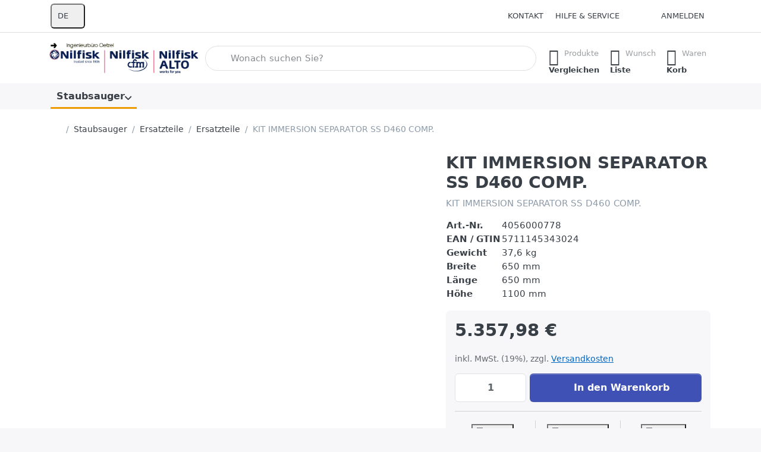

--- FILE ---
content_type: text/html; charset=utf-8
request_url: https://www.nilfisk-gewerbesauger.de/kit-immersion-separator-ss-d460-comp/
body_size: 70963
content:
<!DOCTYPE html>
<html data-pnotify-firstpos1="0" lang="de" dir="ltr">
<head>
    <meta charset="utf-8" />
    <meta name="viewport" content="width=device-width, initial-scale=1.0" />
    <meta name="HandheldFriendly" content="true" />
    <meta name="description" content="Wir führen Schadstoffmessungen und Produktuntersuchungen aller Art durch. Weiterhin werden Sie über Sanierungsmaßnahmen und allergikergerechte Produkte beraten. Fragen Sie uns! Unsere Erfahrung wird Ihnen weiterhelfen." />
    <meta name="keywords" content="Schadstoffe, Schadstoff, Formaldehyd, Umweltmedizin, Ingenieurbüro, Oetzel, Kassel, Baubiologie, Schadstoffanalysen, Schadstoffuntersuchung, Umweltanalysen, Allergikerbedarf, Umweltanalytik, Staubanalysen, Schadstoffe, Materialuntersuchung, Analysen, Information, Sanierung, Beratung, MCS, Erkrankung, Allergien, Holzschutzmittel, Elektrosmog, Meßgeräte, Neem, Milben, Sanierung, Bauberatung, Beratung, Untersuchung, Stress, Umweltstress, News, Umwelt, Meßtechnik, Hessen, Informationen, zu, Schadstoffen, Fachwerkhaus, Schimmelsanierung, kostenfrei, kostenlos, Deutschland, Europa, Versand, Umweltbüro, Ambulanz, Umweltambulanz, Mietwohnung, Gutachten, Schadstoffgutachten, Produktuntersuchung, Schadstoffmobil, Hausgutachten, Bodenuntersuchung, Wasseruntersuchung, Wasseranalyse, Trinkwasseranalyse, Trinkwasseruntersuchung, Schwermetall, Trinkwasser, Wasser, Allergenanalyse, Milbenmittel, Wasserfilter, Bodenbeläge, Schadstofflexikon, Produktberatung, Umweltmedizin, 3411, Motzstraße, Kassel, PLZ" />
    <meta name="generator" content="Smartstore 6.3.0.0" />
    <meta property="sm:root" content="/" />
    <meta name='__rvt' content='CfDJ8C3bKYCs76xKh9UGIWC4F6XkCDfGNE5xcavTgEhlE64-ej8--X58mJCcgTvLTAVw5rqdUhOeYRmSw9rzOEjgIoyLjKsxnfkJefJK4ysAQohr9VUSl_1IvDS8mhRjYGpgo8iiGGnyeIQhjIjk8U72UP8' />

    <meta name='accept-language' content='de-DE'/><title itemprop="name">IB Oetzel Shop. KIT IMMERSION SEPARATOR SS D460 COMP.</title>

    


    <script>
    try {
        if (typeof navigator === 'undefined') navigator = {};
        const html = document.documentElement;
        const classList = html.classList;
        if (/Edge\/\d+/.test(navigator.userAgent)) { classList.add('edge'); }
        else if ('mozMatchesSelector' in html) { classList.add('moz'); }
        else if (/iPad|iPhone|iPod/.test(navigator.userAgent) && !window.MSStream) { classList.add('ios'); }
        else if ('webkitMatchesSelector' in html) { classList.add('wkit'); }
        else if (/constructor/i.test(window.HTMLElement)) { classList.add('safari'); };
        classList.add((this.top === this.window ? 'not-' : '') + 'framed');
    } catch (e) { }
</script>
    

    
    
    <link as="font" rel="preload" href="/lib/fa7/webfonts/fa-solid-900.woff2" crossorigin />
    <link as="font" rel="preload" href="/lib/fa7/webfonts/fa-regular-400.woff2" crossorigin />
    
    
        <link rel="stylesheet" href="/lib/fa7/css/all.min.css" crossorigin />
    


    
        <link href="/bundle/css/site-common.css?v=Q6fkJHuQQYcnSRsxC709N6c--OQ" rel="stylesheet" type="text/css" />
    
    <link href="/themes/flex/theme.css?v=PMWIZYvzMXs2mtnCRn0F_yAo0IY" rel="stylesheet" type="text/css" />


    
        <script src="/bundle/js/jquery.js?v=8_RozPc1R2yH47SeJ06zdSqIRgc"></script>
    <script data-origin="client-res">
	window.Res = {
"Common.Notification": "Benachrichtigung","Common.Close": "Schließen","Common.On": "An","Common.OK": "OK","Common.Cancel": "Abbrechen","Common.Off": "Aus","Common.Exit": "Beenden","Common.CtrlKey": "Strg","Common.ShiftKey": "Umschalt","Common.AltKey": "Alt","Common.DelKey": "Entf","Common.Done": "Erledigt","Common.Failed": "Fehlgeschlagen","Common.EnterKey": "Eingabe","Common.EscKey": "Esc","Common.DontAskAgain": "Nicht mehr fragen","Common.DontShowAgain": "Nicht mehr anzeigen","Common.MoveUp": "Nach oben","Common.MoveDown": "Nach unten","Common.SkipList": "Liste überspringen","Common.CopyToClipboard": "In die Zwischenablage kopieren","Common.CopyToClipboard.Failed": "Kopieren ist fehlgeschlagen.","Common.CopyToClipboard.Succeeded": "Kopiert!","Products.Longdesc.More": "Mehr anzeigen","Products.Longdesc.Less": "Weniger anzeigen","Aria.Label.ShowPassword": "Passwort anzeigen","Aria.Label.HidePassword": "Passwort verbergen","Jquery.Validate.Email": "Bitte geben Sie eine gültige E-Mail-Adresse ein.","Jquery.Validate.Required": "Diese Angabe ist erforderlich.","Jquery.Validate.Remote": "Bitte korrigieren Sie dieses Feld.","Jquery.Validate.Url": "Bitte geben Sie eine gültige URL ein.","Jquery.Validate.Date": "Bitte geben Sie ein gültiges Datum ein.","Jquery.Validate.DateISO": "Bitte geben Sie ein gültiges Datum (nach ISO) ein.","Jquery.Validate.Number": "Bitte geben Sie eine gültige Nummer ein.","Jquery.Validate.Digits": "Bitte geben Sie nur Ziffern ein.","Jquery.Validate.Creditcard": "Bitte geben Sie eine gültige Kreditkartennummer ein.","Jquery.Validate.Equalto": "Wiederholen Sie bitte die Eingabe.","Jquery.Validate.Maxlength": "Bitte geben Sie nicht mehr als {0} Zeichen ein.","Jquery.Validate.Minlength": "Bitte geben Sie mindestens {0} Zeichen ein.","Jquery.Validate.Rangelength": "Die Länge der Eingabe darf minimal {0} und maximal {1} Zeichen lang sein.","jquery.Validate.Range": "Bitte geben Sie einen Wert zwischen {0} und {1} ein.","Jquery.Validate.Max": "Bitte geben Sie einen Wert kleiner oder gleich {0} ein.","Jquery.Validate.Min": "Bitte geben Sie einen Wert größer oder gleich {0} ein.","Admin.Common.AreYouSure": "Sind Sie sicher?","Admin.Common.AskToProceed": "Möchten Sie fortfahren?","FileUploader.Dropzone.Message": "Zum Hochladen Dateien hier ablegen oder klicken","FileUploader.Dropzone.DictDefaultMessage": "Dateien zum Hochladen hier ablegen","FileUploader.Dropzone.DictFallbackMessage": "Ihr Browser unterstützt keine Datei-Uploads per Drag\'n\'Drop.","FileUploader.Dropzone.DictFallbackText": "Bitte benutzen Sie das untenstehende Formular, um Ihre Dateien wie in längst vergangenen Zeiten hochzuladen.","FileUploader.Dropzone.DictFileTooBig": "Die Datei ist zu groß ({{filesize}}MB). Maximale Dateigröße: {{maxFilesize}}MB.","FileUploader.Dropzone.DictInvalidFileType": "Dateien dieses Typs können nicht hochgeladen werden.","FileUploader.Dropzone.DictResponseError": "Der Server gab die Antwort {{statusCode}} zurück.","FileUploader.Dropzone.DictCancelUpload": "Upload abbrechen","FileUploader.Dropzone.DictUploadCanceled": "Upload abgebrochen.","FileUploader.Dropzone.DictCancelUploadConfirmation": "Sind Sie sicher, dass Sie den Upload abbrechen wollen?","FileUploader.Dropzone.DictRemoveFile": "Datei entfernen","FileUploader.Dropzone.DictMaxFilesExceeded": "Sie können keine weiteren Dateien hochladen.","FileUploader.StatusWindow.Uploading.File": "Datei wird hochgeladen","FileUploader.StatusWindow.Uploading.Files": "Dateien werden hochgeladen","FileUploader.StatusWindow.Complete.File": "Upload abgeschlossen","FileUploader.StatusWindow.Complete.Files": "Uploads abgeschlossen","FileUploader.StatusWindow.Canceled.File": "Upload abgebrochen","FileUploader.StatusWindow.Canceled.Files": "Uploads abgebrochen",    };

    window.ClientId = "fcec973e-e4e7-4e7a-b5fd-1f6648c35371";
</script>

    
    <link as="image" rel="preload" href="//www.nilfisk-gewerbesauger.de/media/561/content/561.png" />
    <script data-origin='globalization'>document.addEventListener('DOMContentLoaded', function () { if (Smartstore.globalization) { Smartstore.globalization.culture = {"name":"de-DE","englishName":"German (Germany)","nativeName":"Deutsch (Deutschland)","isRTL":false,"language":"de","numberFormat":{",":".",".":",","pattern":[1],"decimals":2,"groupSizes":[3],"+":"+","-":"-","NaN":"NaN","negativeInfinity":"-∞","positiveInfinity":"∞","percent":{",":".",".":",","pattern":[0,0],"decimals":2,"groupSizes":[3],"symbol":"%"},"currency":{",":".",".":",","pattern":[8,3],"decimals":2,"groupSizes":[3],"symbol":"€"}},"dateTimeFormat":{"calendarName":"Gregorianischer Kalender","/":".",":":":","firstDay":1,"twoDigitYearMax":2049,"AM":null,"PM":null,"days":{"names":["Sonntag","Montag","Dienstag","Mittwoch","Donnerstag","Freitag","Samstag"],"namesAbbr":["So","Mo","Di","Mi","Do","Fr","Sa"],"namesShort":["S","M","D","M","D","F","S"]},"months":{"names":["Januar","Februar","März","April","Mai","Juni","Juli","August","September","Oktober","November","Dezember",""],"namesAbbr":["Jan.","Feb.","März","Apr.","Mai","Juni","Juli","Aug.","Sept.","Okt.","Nov.","Dez.",""]},"patterns":{"d":"dd.MM.yyyy","D":"dddd, d. MMMM yyyy","t":"HH:mm","T":"HH:mm:ss","g":"dd.MM.yyyy HH:mm","G":"dd.MM.yyyy HH:mm:ss","f":"dddd, d. MMMM yyyy HH:mm:ss","F":"dddd, d. MMMM yyyy HH:mm:ss","M":"d. MMMM","Y":"MMMM yyyy","u":"yyyy'-'MM'-'dd HH':'mm':'ss'Z'"}}}; }; });</script><meta property='sm:pagedata' content='{"type":"category","id":"193","menuItemId":1,"entityId":193,"parentId":37}' />
    <meta property='og:site_name' content='Nilfisk-Ersatzteilshop' />
    <meta property='og:url' content='https://www.nilfisk-gewerbesauger.de/kit-immersion-separator-ss-d460-comp/' />
    <meta property='og:type' content='product' />
    <meta property='og:title' content='KIT IMMERSION SEPARATOR SS D460 COMP.' />
    <meta property='twitter:card' content='summary_large_image' />
    <meta property='twitter:title' content='KIT IMMERSION SEPARATOR SS D460 COMP.' />

        <meta property='og:description' content='KIT IMMERSION SEPARATOR SS D460 COMP.' />
        <meta property='twitter:description' content='KIT IMMERSION SEPARATOR SS D460 COMP.' />

        <meta property='og:image' content='https://www.nilfisk-gewerbesauger.de/media/1259/catalog/Web-No-Image-cs--ps-Original_jpeg-JNHJPTS.jpg' />
        <meta property='og:image:type' content='image/jpeg' />
        <meta property='twitter:image' content='https://www.nilfisk-gewerbesauger.de/media/1259/catalog/Web-No-Image-cs--ps-Original_jpeg-JNHJPTS.jpg' />
            <meta property='og:image:alt' content='KIT IMMERSION SEPARATOR SS D460 COMP.' />
            <meta property='twitter:image:alt' content='KIT IMMERSION SEPARATOR SS D460 COMP.' />
            <meta property='og:image:width' content='241' />
            <meta property='og:image:height' content='241' />


    
    


    <script src="/js/smartstore.globalization.adapter.js"></script>

    

    <link rel="shortcut icon" href='//www.nilfisk-gewerbesauger.de/media/1156/content/nilfisk.ico?v=6.3' />





</head>

<body class="lyt-cols-1">
    
    

<a href="#content-center" id="skip-to-content" class="btn-skip-content btn btn-primary btn-lg rounded-pill">
    Zum Hauptinhalt springen
</a>

<div id="page">
    <div class="canvas-blocker canvas-slidable"></div>

    <div class="page-main canvas-slidable">

        

        <header id="header">
            <div class="menubar-section d-none d-lg-block menubar-light">
                <div class="container menubar-container">
                    



<nav class="menubar navbar navbar-slide">

    <div class="menubar-group ml-0">


<div class="dropdown">
    <button id="language-selector" 
            type="button" 
            class="menubar-link reset" 
            data-toggle="dropdown" 
            role="combobox"
            aria-haspopup="listbox" 
            aria-expanded="false"
            aria-controls="language-options"
            aria-label="Aktuelle Sprache Deutsch – Sprache wechseln">
        <span aria-hidden="true">DE</span>
        <i class="fa fa-angle-down" aria-hidden="true"></i>
    </button>
    <div id="language-options" class="dropdown-menu" aria-labelledby="language-selector" role="listbox">
            <a role="option" href="/set-language/1/?returnUrl=kit-immersion-separator-ss-d460-comp%2F" title="Deutsch (DE)" rel="nofollow" class="dropdown-item disabled" data-selected="true" data-abbreviation="Deutsch" aria-selected="true" aria-current="page" aria-disabled="false">
                    <img src="/images/flags/de.png" role="presentation" />
                <span>Deutsch</span>
            </a>
            <a role="option" href="/set-language/2/?returnUrl=en%2Fkit-immersion-separator-ss-d460-comp" title="Englisch (USA) (EN)" rel="nofollow" class="dropdown-item" data-selected="false" data-abbreviation="Englisch">
                    <img src="/images/flags/us.png" role="presentation" />
                <span>Englisch</span>
            </a>
            <a role="option" href="/set-language/3/?returnUrl=fr%2Fkit-immersion-separator-ss-d460-comp" title="Französisch (Frankreich) (FR)" rel="nofollow" class="dropdown-item" data-selected="false" data-abbreviation="Französisch">
                    <img src="/images/flags/fr.png" role="presentation" />
                <span>Französisch</span>
            </a>
            <a role="option" href="/set-language/4/?returnUrl=es%2Fkit-immersion-separator-ss-d460-comp" title="Spanisch (Spanien) (ES)" rel="nofollow" class="dropdown-item" data-selected="false" data-abbreviation="Spanisch">
                    <img src="/images/flags/es.png" role="presentation" />
                <span>Spanisch</span>
            </a>
            <a role="option" href="/set-language/5/?returnUrl=it%2Fkit-immersion-separator-ss-d460-comp" title="Italienisch (Italien) (IT)" rel="nofollow" class="dropdown-item" data-selected="false" data-abbreviation="Italienisch">
                    <img src="/images/flags/it.png" role="presentation" />
                <span>Italienisch</span>
            </a>
    </div>
</div>    </div>

    <div class="menubar-group ml-auto">
        

            <a class="menubar-link" href="/contactus/">Kontakt</a>

        


<div class="cms-menu cms-menu-dropdown" data-menu-name="helpandservice">
    <div class="dropdown">
        <a id="helpandservice-opener" data-toggle="dropdown" aria-haspopup="listbox" aria-expanded="false" href="#" rel="nofollow" class="menubar-link">
            <span>Hilfe &amp; Service</span>
            <i class="fal fa-angle-down menubar-caret"></i>
        </a>
        <div class="dropdown-menu" aria-labelledby="helpandservice-opener" role="listbox">
                <a href="/newproducts/" role="option" class="dropdown-item menu-link">
                    <span>Neu eingetroffen</span>
                </a>
                <a href="/manufacturer/all/" role="option" class="dropdown-item menu-link">
                    <span>Alle Marken</span>
                </a>
                <a href="/recentlyviewedproducts/" role="option" class="dropdown-item menu-link">
                    <span>Zuletzt angesehen</span>
                </a>
                <a href="/compareproducts/" role="option" class="dropdown-item menu-link">
                    <span>Produktliste vergleichen</span>
                </a>
                        <div class="dropdown-divider"></div>
                <a href="/aboutus-2/" role="option" class="dropdown-item menu-link">
                    <span>Nilfisk Ersatzeilshop</span>
                </a>
                <a href="/disclaimer/" role="option" class="dropdown-item menu-link">
                    <span>Widerrufsrecht für Verbraucher</span>
                </a>
                <a href="/shippinginfo-2/" role="option" class="dropdown-item menu-link">
                    <span>Informationen zum Versand</span>
                </a>
                <a href="/conditionsofuse/" role="option" class="dropdown-item menu-link">
                    <span>Allgemeine Geschäftsbedingungen (AGB)</span>
                </a>
        </div>
    </div>
</div>



    </div>

    

    <div id="menubar-my-account" class="menubar-group">
        <div class="dropdown">
            <a class="menubar-link" aria-haspopup="true" aria-expanded="false" href="/login/?returnUrl=%2Fkit-immersion-separator-ss-d460-comp%2F" rel="nofollow">
                <i class="fal fa-user-circle menubar-icon"></i>

                    <span>Anmelden</span>
            </a>

        </div>
        
    </div>

    

</nav>


                </div>
            </div>
            <div class="shopbar-section shopbar-light">
                <div class="container shopbar-container">
                    
<div class="shopbar">
    <div class="shopbar-col-group shopbar-col-group-brand">
        <div class="shopbar-col shop-logo">
            
<a class="brand" href="/">
        
        <img src='//www.nilfisk-gewerbesauger.de/media/561/content/561.png' alt="Nilfisk-Ersatzteilshop" title="Nilfisk-Ersatzteilshop" class="img-fluid" width="674" height="142" />
</a>

        </div>
        <div class="shopbar-col shopbar-search">
            
                


<form action="/search/" class="instasearch-form has-icon" method="get" role="search">
    <span id="instasearch-desc-search-search" class="sr-only">
        Geben Sie einen Suchbegriff ein. Während Sie tippen, erscheinen automatisch erste Ergebnisse. Drücken Sie die Eingabetaste, um alle Ergebnisse aufzurufen.
    </span>
    <input type="search" class="instasearch-term form-control text-truncate" role="combobox" aria-autocomplete="list" aria-expanded="false" aria-controls="instasearch-drop-body" name="q" placeholder="Wonach suchen Sie?" aria-label="Wonach suchen Sie?" aria-describedby="instasearch-desc-search-search" data-instasearch="true" data-minlength="3" data-showthumbs="false" data-url="/instantsearch/" data-origin="Search/Search" autocomplete="off" />

    <div class="instasearch-addon d-flex align-items-center justify-content-center">
        <button type="button" class="instasearch-clear input-clear" aria-label="Suchbegriff löschen">
            <i class="fa fa-xmark"></i>
        </button>
    </div>
    <span class="input-group-icon instasearch-icon">
        <button type="submit" class="instasearch-submit input-clear bg-transparent" tabindex="-1" aria-hidden="true">
            <i class="fa fa-magnifying-glass"></i>
        </button>
    </span>
    <div class="instasearch-drop">
        <div id="instasearch-drop-body" class="instasearch-drop-body clearfix" role="listbox"></div>
    </div>

    
</form>
            
        </div>
    </div>

    <div class="shopbar-col-group shopbar-col-group-tools">
        

<div class="shopbar-col shopbar-tools" data-summary-href="/shoppingcart/cartsummary/?cart=True&amp;wishlist=True&amp;compare=True" style="--sb-tool-padding-x: 0.25rem">

    <div class="shopbar-tool d-lg-none" id="shopbar-menu">
        <a id="offcanvas-menu-opener" class="shopbar-button" href="#" data-placement="start" data-target="#offcanvas-menu" aria-controls="offcanvas-menu" aria-expanded="false" data-autohide="true" data-disablescrolling="true" data-fullscreen="false" data-toggle="offcanvas">
            <span class="shopbar-button-icon" aria-hidden="true">
                <i class="icm icm-menu"></i>
            </span>
            <span class="shopbar-button-label-sm">
                Menü
            </span>
        </a>
    </div>

    

    <div class="shopbar-tool d-lg-none" id="shopbar-user">
        <a class="shopbar-button" href="/login/">
            <span class="shopbar-button-icon" aria-hidden="true">
                <i class="icm icm-user"></i>
            </span>
            <span class="shopbar-button-label-sm">
                Anmelden
            </span>
        </a>
    </div>

    <div class="shopbar-tool" id="shopbar-compare" data-target="#compare-tab">
        <a data-summary-href="/shoppingcart/cartsummary/?compare=True" aria-controls="offcanvas-cart" aria-expanded="false" class="shopbar-button navbar-toggler" data-autohide="true" data-disablescrolling="true" data-fullscreen="false" data-placement="end" data-target="#offcanvas-cart" data-toggle="offcanvas" href="/compareproducts/">
            <span class="shopbar-button-icon" aria-hidden="true">
                <i class="icm icm-repeat"></i>
                <span class='badge badge-pill badge-counter badge-counter-ring label-cart-amount badge-warning' data-bind-to="CompareItemsCount" style="display: none">
                    0
                </span>
            </span>
            <span class="shopbar-button-label" aria-label="Vergleichen">
                <span>Produkte</span><br />
                <strong>Vergleichen</strong>
            </span>
            <span class="shopbar-button-label-sm">
                Vergleichen
            </span>
        </a>
    </div>

    <div class="shopbar-tool" id="shopbar-wishlist" data-target="#wishlist-tab">
        <a data-summary-href="/shoppingcart/cartsummary/?wishlist=True" aria-controls="offcanvas-cart" aria-expanded="false" class="shopbar-button navbar-toggler" data-autohide="true" data-disablescrolling="true" data-fullscreen="false" data-placement="end" data-target="#offcanvas-cart" data-toggle="offcanvas" href="/wishlist/">
            <span class="shopbar-button-icon" aria-hidden="true">
                <i class="icm icm-heart"></i>
                <span class='badge badge-pill badge-counter badge-counter-ring label-cart-amount badge-warning' data-bind-to="WishlistItemsCount" style="display: none">
                    0
                </span>
            </span>
            <span class="shopbar-button-label" aria-label="Wunschliste">
                <span>Wunsch</span><br />
                <strong>Liste</strong>
            </span>
            <span class="shopbar-button-label-sm">
                Wunschliste
            </span>
        </a>
    </div>

    <div class="shopbar-tool" id="shopbar-cart" data-target="#cart-tab">
        <a data-summary-href="/shoppingcart/cartsummary/?cart=True" aria-controls="offcanvas-cart" aria-expanded="false" class="shopbar-button navbar-toggler" data-autohide="true" data-disablescrolling="true" data-fullscreen="false" data-placement="end" data-target="#offcanvas-cart" data-toggle="offcanvas" href="/cart/">
            <span class="shopbar-button-icon" aria-hidden="true">
                <i class="icm icm-bag"></i>
                <span class='badge badge-pill badge-counter badge-counter-ring label-cart-amount badge-warning' data-bind-to="CartItemsCount" style="display: none">
                    0
                </span>
            </span>
            <span class="shopbar-button-label" aria-label="Warenkorb">
                <span>Waren</span><br />
                <strong>Korb</strong>
            </span>
            <span class="shopbar-button-label-sm">
                Warenkorb
            </span>
        </a>
    </div>

    
</div>




    </div>
</div>
                </div>
            </div>
            <div class="megamenu-section d-none d-lg-block">
                <nav class="navbar navbar-light" aria-label="Hauptnavigation">
                    <div class="container megamenu-container">
                        



<div class="mainmenu megamenu megamenu-blend--next">
    



<div class="cms-menu cms-menu-navbar" data-menu-name="main">
    <div class="megamenu-nav megamenu-nav--prev alpha">
        <a href="#" class="megamenu-nav-btn btn btn-clear-dark btn-icon btn-sm" tabindex="-1" aria-hidden="true">
            <i class="far fa-chevron-left megamenu-nav-btn-icon"></i>
        </a>
    </div>

    <ul class="navbar-nav nav flex-row flex-nowrap" id="menu-main" role="menubar">

            <li id="main-nav-item-661803" data-id="661803" role="none" class="nav-item dropdown-submenu expanded">
                <a id="main-nav-item-link-661803" href="/staubsauger/" aria-controls="dropdown-menu-661803" aria-expanded="false" aria-haspopup="menu" class="nav-link menu-link dropdown-toggle" data-target="#dropdown-menu-661803" role="menuitem" tabindex="0">
                    <span>Staubsauger</span>
                </a>
            </li>

        
    </ul>

    <div class="megamenu-nav megamenu-nav--next omega">
        <a href="#" class="megamenu-nav-btn btn btn-clear-dark btn-icon btn-sm" tabindex="-1" aria-hidden="true">
            <i class="far fa-chevron-right megamenu-nav-btn-icon"></i>
        </a>
    </div>
</div>
</div>

<div class="megamenu-dropdown-container container" style="--mm-drop-min-height: 370px">
        <div id="dropdown-menu-661803"
             data-id="661803"
             data-entity-id="1"
             data-entity-name="Category"
             data-display-rotator="true"
             role="menu"
             aria-labelledby="main-nav-item-link-661803"
             aria-hidden="true">

            <div class="dropdown-menu megamenu-dropdown">
                

                <div class="row megamenu-dropdown-row">
                        <div class="col-md-3 col-sm-6 text-md-center megamenu-col overflow-hidden megamenu-cat-img">
                            <img src="//www.nilfisk-gewerbesauger.de/media/16/catalog/gewerbe.gif?size=512" alt="Staubsauger" loading="lazy" class="img-fluid xp-2" />
                            
                        </div>

                        <div class="col-md-3 col-sm-6 megamenu-col">
                                <div class="megamenu-dropdown-item">
                                        <a href="/sonderangebot/" id="dropdown-heading-661804" data-id="661804" class="megamenu-dropdown-heading" role="menuitem" tabindex="-1">
                                            <span>Sonderangebot</span>
                                        </a>

                                </div>
                                <div class="megamenu-dropdown-item">
                                        <a href="/haushalt/" id="dropdown-heading-661805" data-id="661805" class="megamenu-dropdown-heading" role="menuitem" tabindex="-1">
                                            <span>Haushalt</span>
                                        </a>

        <div class="megamenu-subitems inline">
                <span class="megamenu-subitem-wrap">
                    <a href="/sauger-ohne-hepa-filter/" id="megamenu-subitem-661806" data-id="661806" class="megamenu-subitem focus-inset text-truncate" role="menuitem" tabindex="-1">
                        <span>Sauger ohne HEPA-Filter</span>
                    </a>
                        <span class="px-1">&middot;</span>
                </span>
                <span class="megamenu-subitem-wrap">
                    <a href="/sauger-mit-hepa-filter/" id="megamenu-subitem-661807" data-id="661807" class="megamenu-subitem focus-inset text-truncate" role="menuitem" tabindex="-1">
                        <span>Sauger mit HEPA-Filter</span>
                    </a>
                        <span class="px-1">&middot;</span>
                </span>
                <span class="megamenu-subitem-wrap">
                    <a href="/sauger-mit-ulpa-filter/" id="megamenu-subitem-661808" data-id="661808" class="megamenu-subitem focus-inset text-truncate" role="menuitem" tabindex="-1">
                        <span>Sauger mit ULPA-Filter</span>
                    </a>
                </span>

        </div>
                                </div>
                                <div class="megamenu-dropdown-item">
                                        <a href="/gewerbe/" id="dropdown-heading-661809" data-id="661809" class="megamenu-dropdown-heading" role="menuitem" tabindex="-1">
                                            <span>Gewerbe</span>
                                        </a>

        <div class="megamenu-subitems inline">
                <span class="megamenu-subitem-wrap">
                    <a href="/sauger-ohne-hepa-filter-2/" id="megamenu-subitem-661810" data-id="661810" class="megamenu-subitem focus-inset text-truncate" role="menuitem" tabindex="-1">
                        <span>Sauger ohne HEPA-Filter</span>
                    </a>
                        <span class="px-1">&middot;</span>
                </span>
                <span class="megamenu-subitem-wrap">
                    <a href="/sauger-mit-hepa-filter-2/" id="megamenu-subitem-661811" data-id="661811" class="megamenu-subitem focus-inset text-truncate" role="menuitem" tabindex="-1">
                        <span>Sauger mit HEPA-Filter</span>
                    </a>
                        <span class="px-1">&middot;</span>
                </span>
                <span class="megamenu-subitem-wrap">
                    <a href="/sauger-mit-ulpa-filter-2/" id="megamenu-subitem-661812" data-id="661812" class="megamenu-subitem focus-inset text-truncate" role="menuitem" tabindex="-1">
                        <span>Sauger mit ULPA-Filter</span>
                    </a>
                        <span class="px-1">&middot;</span>
                </span>
                <span class="megamenu-subitem-wrap">
                    <a href="/rueckensauger/" id="megamenu-subitem-661813" data-id="661813" class="megamenu-subitem focus-inset text-truncate" role="menuitem" tabindex="-1">
                        <span>Rückensauger</span>
                    </a>
                        <span class="px-1">&middot;</span>
                </span>
                <span class="megamenu-subitem-wrap">
                    <a href="/akkusauger/" id="megamenu-subitem-661814" data-id="661814" class="megamenu-subitem focus-inset text-truncate" role="menuitem" tabindex="-1">
                        <span>Akkusauger</span>
                    </a>
                        <span class="px-1">&middot;</span>
                </span>
                <span class="megamenu-subitem-wrap">
                    <a href="/heizkesselsauger/" id="megamenu-subitem-661815" data-id="661815" class="megamenu-subitem focus-inset text-truncate" role="menuitem" tabindex="-1">
                        <span>Heizkesselsauger</span>
                    </a>
                        <span class="px-1">&middot;</span>
                </span>
                <span class="megamenu-subitem-wrap">
                    <a href="/reinraumsauger/" id="megamenu-subitem-661816" data-id="661816" class="megamenu-subitem focus-inset text-truncate" role="menuitem" tabindex="-1">
                        <span>Reinraumsauger</span>
                    </a>
                </span>

        </div>
                                </div>
                                <div class="megamenu-dropdown-item">
                                        <a href="/nass-/trocken/" id="dropdown-heading-661817" data-id="661817" class="megamenu-dropdown-heading" role="menuitem" tabindex="-1">
                                            <span>Nass-/Trocken</span>
                                        </a>

        <div class="megamenu-subitems inline">
                <span class="megamenu-subitem-wrap">
                    <a href="/sauger-ohne-hepa-filter-3/" id="megamenu-subitem-661818" data-id="661818" class="megamenu-subitem focus-inset text-truncate" role="menuitem" tabindex="-1">
                        <span>Sauger ohne HEPA-Filter</span>
                    </a>
                </span>

        </div>
                                </div>
                        </div>
                        <div class="col-md-3 col-sm-6 megamenu-col">
                                <div class="megamenu-dropdown-item">

        <div class="megamenu-subitems inline">
                <span class="megamenu-subitem-wrap">
                    <a href="/sauger-mit-hepa-filter-3/" id="megamenu-subitem-661819" data-id="661819" class="megamenu-subitem focus-inset text-truncate" role="menuitem" tabindex="-1">
                        <span>Sauger mit HEPA-Filter</span>
                    </a>
                        <span class="px-1">&middot;</span>
                </span>
                <span class="megamenu-subitem-wrap">
                    <a href="/wassersauger/" id="megamenu-subitem-661820" data-id="661820" class="megamenu-subitem focus-inset text-truncate" role="menuitem" tabindex="-1">
                        <span>Wassersauger</span>
                    </a>
                </span>

        </div>
                                </div>
                                <div class="megamenu-dropdown-item">
                                        <a href="/gefahrstoff/" id="dropdown-heading-661821" data-id="661821" class="megamenu-dropdown-heading" role="menuitem" tabindex="-1">
                                            <span>Gefahrstoff</span>
                                        </a>

        <div class="megamenu-subitems inline">
                <span class="megamenu-subitem-wrap">
                    <a href="/asbestsauger/" id="megamenu-subitem-661822" data-id="661822" class="megamenu-subitem focus-inset text-truncate" role="menuitem" tabindex="-1">
                        <span>Asbestsauger</span>
                    </a>
                        <span class="px-1">&middot;</span>
                </span>
                <span class="megamenu-subitem-wrap">
                    <a href="/l-klasse-sauger/" id="megamenu-subitem-661823" data-id="661823" class="megamenu-subitem focus-inset text-truncate" role="menuitem" tabindex="-1">
                        <span>L-KLasse Sauger</span>
                    </a>
                        <span class="px-1">&middot;</span>
                </span>
                <span class="megamenu-subitem-wrap">
                    <a href="/m-klasse-sauger/" id="megamenu-subitem-661824" data-id="661824" class="megamenu-subitem focus-inset text-truncate" role="menuitem" tabindex="-1">
                        <span>M-KLasse Sauger</span>
                    </a>
                        <span class="px-1">&middot;</span>
                </span>
                <span class="megamenu-subitem-wrap">
                    <a href="/h-klasse-sauger/" id="megamenu-subitem-661825" data-id="661825" class="megamenu-subitem focus-inset text-truncate" role="menuitem" tabindex="-1">
                        <span>H-Klasse Sauger</span>
                    </a>
                        <span class="px-1">&middot;</span>
                </span>
                <span class="megamenu-subitem-wrap">
                    <a href="/ex-schutz/" id="megamenu-subitem-661826" data-id="661826" class="megamenu-subitem focus-inset text-truncate" role="menuitem" tabindex="-1">
                        <span>EX-Schutz</span>
                    </a>
                </span>

        </div>
                                </div>
                                <div class="megamenu-dropdown-item">
                                        <a href="/industrie/" id="dropdown-heading-661827" data-id="661827" class="megamenu-dropdown-heading" role="menuitem" tabindex="-1">
                                            <span>Industrie</span>
                                        </a>

        <div class="megamenu-subitems inline">
                <span class="megamenu-subitem-wrap">
                    <a href="/wechselstromsauger/" id="megamenu-subitem-661828" data-id="661828" class="megamenu-subitem focus-inset text-truncate" role="menuitem" tabindex="-1">
                        <span>Wechselstromsauger</span>
                    </a>
                        <span class="px-1">&middot;</span>
                </span>
                <span class="megamenu-subitem-wrap">
                    <a href="/drehstromsauger/" id="megamenu-subitem-661834" data-id="661834" class="megamenu-subitem focus-inset text-truncate" role="menuitem" tabindex="-1">
                        <span>Drehstromsauger</span>
                    </a>
                </span>

        </div>
                                </div>
                                <div class="megamenu-dropdown-item">
                                        <a href="/bodenreinigung/" id="dropdown-heading-661836" data-id="661836" class="megamenu-dropdown-heading" role="menuitem" tabindex="-1">
                                            <span>Bodenreinigung</span>
                                        </a>

        <div class="megamenu-subitems inline">
                <span class="megamenu-subitem-wrap">
                    <a href="/einscheibenmaschine/" id="megamenu-subitem-661837" data-id="661837" class="megamenu-subitem focus-inset text-truncate" role="menuitem" tabindex="-1">
                        <span>Einscheibenmaschine</span>
                    </a>
                        <span class="px-1">&middot;</span>
                </span>
                <span class="megamenu-subitem-wrap">
                    <a href="/scheuersaugmaschine/" id="megamenu-subitem-661838" data-id="661838" class="megamenu-subitem focus-inset text-truncate" role="menuitem" tabindex="-1">
                        <span>Scheuersaugmaschine</span>
                    </a>
                </span>

        </div>
                                </div>
                        </div>

                        <div class="col-md-3 col-sm-6 megamenu-col overflow-hidden">
                            <div class="rotator-container mx-1 rotator-661803">
                                <div class="rotator-heading text-center">
                                    <h4></h4>
                                </div>
                                <div class="rotator-content">
                                    <div class="placeholder"></div>
                                </div>
                            </div>
                        </div>
                </div>

                

                

            </div>

        </div>

</div>



                    </div>
                </nav>
            </div>
        </header>

        <div id="content-wrapper">

            



            

            <section id="content" class="container">
                

                




<nav class="breadcrumb-container d-none d-md-flex flex-wrap align-items-center mb-4" aria-label="Breadcrumb-Navigation">
    <ol class="breadcrumb mb-0" itemscope itemtype="http://schema.org/BreadcrumbList">
        <li class="breadcrumb-item" itemprop="itemListElement" itemscope="" itemtype="http://schema.org/ListItem">
            <a title="Startseite" itemprop="item" href="/">
                <meta itemprop="name" content="Startseite">
                <i class="fa fa-home" aria-hidden="true"></i>
                <span class="sr-only">Startseite</span>
            </a>
            <meta itemprop="position" content="1">
        </li>
            <li class="breadcrumb-item" itemprop="itemListElement" itemscope="" itemtype="http://schema.org/ListItem">
                    <a href="/staubsauger/" title="Staubsauger" itemprop="item"><span itemprop="name" dir="auto">Staubsauger</span></a>
                    <meta itemprop="position" content="2">
            </li>
            <li class="breadcrumb-item" itemprop="itemListElement" itemscope="" itemtype="http://schema.org/ListItem">
                    <a href="/ersatzteile/" title="Ersatzteile" itemprop="item"><span itemprop="name" dir="auto">Ersatzteile</span></a>
                    <meta itemprop="position" content="3">
            </li>
            <li class="breadcrumb-item" itemprop="itemListElement" itemscope="" itemtype="http://schema.org/ListItem">
                    <a href="/ersatzteile-3/" title="Ersatzteile" itemprop="item"><span itemprop="name" dir="auto">Ersatzteile</span></a>
                    <meta itemprop="position" content="4">
            </li>
        <li class="breadcrumb-item active" aria-current="page" itemprop="itemListElement" itemscope="" itemtype="http://schema.org/ListItem">
            <span itemprop="name">KIT IMMERSION SEPARATOR SS D460 COMP.</span>
            <meta itemprop="position" content="5">
        </li>
    </ol>
</nav>



                <div id="content-body" class="row">


                    <main id="content-center" class="col-lg-12">
                        
                        






<div class="page product-details-page" itemscope itemtype="http://schema.org/Product">
    
    
    <article class="pd page-body">

        <div id="main-update-container" class="update-container" data-url="/product/updateproductdetails/?productId=47464&amp;bundleItemId=0" data-id="47464">
            <form method="post" id="pd-form" action="/kit-immersion-separator-ss-d460-comp/">
                <!-- Top Content: Picture, Description, Attrs, Variants, Bundle Items, Price etc. -->
                <section class="row pd-section pd-section-top admin-actions-container">
                    <!-- Picture -->
                    <div class="col-12 col-md-6 col-lg-7 pd-data-col">
                        <div class="pd-data-col-inner">
                            

                            <div id="pd-gallery-container">
                                

<div id="pd-gallery-container-inner">
    <div id="pd-gallery" class="mb-3">
        





<div class="gal-box">
    <!-- Thumbnail navigation -->
    <div class="gal-nav-cell gal-nav-hidden">
        <div class="gal-nav">
            <div class="gal-list">
                <div class="gal-track" role="listbox" aria-orientation="vertical" itemscope itemtype="http://schema.org/ImageGallery" aria-label="Mediengalerie">
                        <div class="gal-item" itemprop="associatedMedia" itemscope itemtype="http://schema.org/ImageObject">
                            <a class="gal-item-viewport"
                               itemprop="contentUrl"
                               href="//www.nilfisk-gewerbesauger.de/media/1259/catalog/Web-No-Image-cs--ps-Original_jpeg-JNHJPTS.jpg"
                               data-type="image"
                               data-width="241"
                               data-height="241"
                               data-medium-image="//www.nilfisk-gewerbesauger.de/media/1259/catalog/Web-No-Image-cs--ps-Original_jpeg-JNHJPTS.jpg?size=600"
                               title="KIT IMMERSION SEPARATOR SS D460 COMP., Bild 1 groß"
                               aria-label="KIT IMMERSION SEPARATOR SS D460 COMP., Bild 1 groß"
                               data-picture-id="1259"
                               role="option" 
                               tabindex="0" 
                               aria-selected="true">
                                <img class="gal-item-content file-img" alt="KIT IMMERSION SEPARATOR SS D460 COMP., Bild 1" title="KIT IMMERSION SEPARATOR SS D460 COMP., Bild 1 groß" src="//www.nilfisk-gewerbesauger.de/media/1259/catalog/Web-No-Image-cs--ps-Original_jpeg-JNHJPTS.jpg?size=72" />
                            </a>
                        </div>
                </div>
            </div>
        </div>
    </div>

    <!-- Picture -->
    <div class="gal-cell">
        <div class="gal" role="list" aria-label="Mediengalerie">
                    <div class="gal-item" role="listitem">
                        <a href="//www.nilfisk-gewerbesauger.de/media/1259/catalog/Web-No-Image-cs--ps-Original_jpeg-JNHJPTS.jpg" 
                           class="gal-item-viewport"
                           title="Ansicht vergrößern"
                           aria-label="Ansicht vergrößern"
                           data-thumb-image="//www.nilfisk-gewerbesauger.de/media/1259/catalog/Web-No-Image-cs--ps-Original_jpeg-JNHJPTS.jpg?size=72"
                           data-medium-image="//www.nilfisk-gewerbesauger.de/media/1259/catalog/Web-No-Image-cs--ps-Original_jpeg-JNHJPTS.jpg?size=600"
                           data-picture-id="1259">
                                <img class="gal-item-content file-img" data-zoom="//www.nilfisk-gewerbesauger.de/media/1259/catalog/Web-No-Image-cs--ps-Original_jpeg-JNHJPTS.jpg" data-zoom-width="241" data-zoom-height="241" alt="KIT IMMERSION SEPARATOR SS D460 COMP." title="KIT IMMERSION SEPARATOR SS D460 COMP." itemprop="image" src="//www.nilfisk-gewerbesauger.de/media/1259/catalog/Web-No-Image-cs--ps-Original_jpeg-JNHJPTS.jpg?size=600" />
                        </a>
                    </div>
        </div>
    </div>
</div>



    </div>
</div>
                            </div>

                            
                        </div>
                    </div>

                    <!-- Sidebar: Info, Price, Buttons etc. -->
                    <aside class="col-12 col-md-6 col-lg-5 pd-info-col">
                        <div class="zoom-window-container"></div>

                        

                        


<div class="pd-info pd-group">
    <meta itemprop="sku" content="4056000778" />
    <meta itemprop="gtin" content="5711145343024" />
    

    <!-- Brand -->
    

    <!-- Title -->
    <div class="page-title">
        <h1 class="pd-name" itemprop="name">
KIT IMMERSION SEPARATOR SS D460 COMP.        </h1>
    </div>

    <!-- Short description -->
        <div class="pd-description" itemprop="description">
            KIT IMMERSION SEPARATOR SS D460 COMP.
        </div>
</div>

<!-- Review Overview -->


                        

                            
                            <!-- Product attributes (SKU, EAN, Weight etc.) -->
                            <div class="pd-attrs-container" data-partial="Attrs">
                                


<table class="pd-attrs pd-group">
    
    <tr class="pd-attr-sku">
        <th scope="row">Art.-Nr.</th>
        <td itemprop="sku">4056000778</td>
    </tr>
    <tr class="pd-attr-gtin">
        <th scope="row">EAN / GTIN</th>
        <td itemprop="gtin13">5711145343024</td>
    </tr>
    
    <tr class="pd-attr-weight">
        <th scope="row">Gewicht</th>
        <td itemprop="weight">37,6 kg</td>
    </tr>
    <tr class="pd-attr-width">
        <th scope="row">Breite</th>
        <td itemprop="width">650 mm</td>
    </tr>
    <tr class="pd-attr-length">
        <th scope="row">Länge</th>
        <td itemprop="depth">650 mm</td>
    </tr>
    <tr class="pd-attr-height">
        <th scope="row">Höhe</th>
        <td itemprop="height">1100 mm</td>
    </tr>

    
</table>
                            </div>
                            <!-- Offer box -->
                            


<div class="pd-offer" itemprop="offers" itemscope itemtype="http://schema.org/Offer">
    <meta itemprop="itemCondition" content="http://schema.org/NewCondition" />
    <link itemprop="url" href="https://www.nilfisk-gewerbesauger.de/kit-immersion-separator-ss-d460-comp/" />
            <div class="pd-offer-price-container" data-partial="Price">
                


<div class="pd-offer-price">
        <div class="pd-group">
            <div class="pd-price-group mb-3">

                

                <div class="pd-finalprice">
                    <data class="pd-finalprice-amount text-nowrap" value="5357.98" data-currency="EUR">5.357,98 €</data>
                    
                </div>
                    <meta itemprop="priceCurrency" content="EUR" />
                    <meta itemprop="price" content="5357.98" />
                
            </div>

            
        </div>
        <div class="pd-tierprices">
            <!-- Tier prices -->
            


        </div>
        <div class="pd-group">
            <!-- Pangv & legal info -->
            
            <div class="pd-legalinfo">
                inkl. MwSt. (19%),   zzgl. <a href="/shippinginfo-2/">Versandkosten</a>
            </div>
        </div>
        
</div>
            </div>

    <div class="pd-stock-info-container" data-partial="Stock">
        

        <meta itemprop="availability" content="https://schema.org/InStock" />

    </div>



    <div class="pd-offer-actions-container" data-partial="OfferActions">
            


<div class="row flex-nowrap pd-offer-actions">
            <div class="col-auto pd-offer-action-qty">
                



<div class="qty-input qty-input-spinner">
        <div class="numberinput-group input-group edit-control numberinput-centered input-group-lg" data-editor="number">
<input type="number" data-step-interval="150" data-auto-select="false" data-auto-focus="false" data-qtyunit-singular="" data-qtyunit-plural="" min="1" max="10000" step="1" aria-label="Menge" class="form-control numberinput" data-val="true" data-val-required="&#x27;EnteredQuantity&#x27; ist erforderlich." id="addtocart_47464_AddToCart_EnteredQuantity" name="addtocart_47464.AddToCart.EnteredQuantity" value="1" data-editor="numberinput" required aria-required="true" /><input name="__Invariant" type="hidden" value="addtocart_47464.AddToCart.EnteredQuantity" /><span class='numberinput-formatted'></span><a href='javascript:;' class='numberinput-stepper numberinput-down' tabindex='-1' aria-hidden='true'><i class='fas fa-minus'></i></a><a href='javascript:;' class='numberinput-stepper numberinput-up' tabindex='-1' aria-hidden='true'><i class='fas fa-plus'></i></a></div>
</div>
            </div>        
            <div class="col">
                <span id="pd-addtocart-desc" class="sr-only">KIT IMMERSION SEPARATOR SS D460 COMP. zu 5.357,98 €, Menge 1. </span>
                <button type="button" class="btn btn-primary btn-lg btn-block btn-add-to-cart ajax-cart-link" data-href='/cart/addproduct/47464/1/' data-form-selector="#pd-form" data-type="cart" data-action="add" data-toggle="offcanvas" data-target="#offcanvas-cart" aria-describedby="pd-addtocart-desc">
                    <i class="fa fa-cart-arrow-down d-none d-sm-inline-block d-md-none d-xl-inline-block" aria-hidden="true"></i>
                    <span>In den Warenkorb</span>
                </button>
            </div>
</div>
    </div>

    


<div class="pd-actions-container">
    
    
        <div class="row sm-gutters pd-actions">
                <div class="col-4 pd-action-item">
                        <button type="button" data-href="/cart/addproduct/47464/2/" title="Auf die Wunschliste" aria-label="Auf die Wunschliste" class="reset pd-action-link pd-action-link-special ajax-cart-link action-add-to-wishlist" data-type="wishlist" data-action="add" data-form-selector="#pd-form">
                            <i class="pd-action-icon icm icm-heart" aria-hidden="true"></i>
                            <span class="pd-action-label">Merken</span>
                        </button>
                </div>
                <div class="col-4 pd-action-item">
                        <button type="button" data-href="/catalog/addproducttocompare/47464/" title="Der Vergleichsliste hinzufügen" aria-label="Der Vergleichsliste hinzufügen" class="reset pd-action-link pd-action-link-special action-compare ajax-cart-link" data-type="compare" data-action="add">
                            <i class="pd-action-icon icm icm-repeat" aria-hidden="true"></i>
                            <span class="pd-action-label">Vergleichen</span>
                        </button>
                </div>
                <div class="col-4 pd-action-item">
                        <button type="button"
                                class="reset pd-action-link action-ask-question action-ask-question" 
                                data-href="/product/askquestionajax/47464/"
                                data-form-selector="#pd-form" 
                                title="Fragen zum Artikel?"
                                aria-label="Fragen zum Artikel?">
                            <i class="pd-action-icon icm icm-envelope" aria-hidden="true"></i>
                            <span class="pd-action-label">Fragen?</span>
                        </button>
                </div>
        </div>
</div>


</div>





                        <!-- Available payment methods -->
                        
<div class="mt-4">
    <h2 class="pd-payment-icons-heading fs-h6 pb-2">Zahlungsmöglichkeiten</h2>
    <p class="pd-payment-icons-intro fs-sm text-muted">Wir akzeptieren folgende Zahlungsarten</p>
</div>

<div class="pd-available-payment-methods">
        <div class="payment-brand">
            <img class="img-fluid" src="/Modules/Smartstore.PayPal/brands/default.png" title="PayPal Checkout" alt="PayPal Checkout" />
        </div>
</div>

                        <!-- social share -->
                        

                        
                    </aside>
                </section>

                
            <input name="__RequestVerificationToken" type="hidden" value="CfDJ8C3bKYCs76xKh9UGIWC4F6XkCDfGNE5xcavTgEhlE64-ej8--X58mJCcgTvLTAVw5rqdUhOeYRmSw9rzOEjgIoyLjKsxnfkJefJK4ysAQohr9VUSl_1IvDS8mhRjYGpgo8iiGGnyeIQhjIjk8U72UP8" /></form>
        </div>

        <!-- Bottom Content: Full Description, Specification, Review etc. -->
        <section class="pd-section pd-section-bottom">
            <!-- Tabs -->
            


<div class="pd-tabs tabbable tabs-autoselect nav-responsive" id="pd-tabs" data-tabselector-href="/state/setselectedtab/"><ul class="nav nav-tabs nav-tabs-line nav-tabs-line-dense" role="tablist"></ul></div>
            

            <!-- Tags -->
                


                
            
            <!-- Related products -->
            


            

            <!-- Products also purchased -->
            


            
        </section>
    </article>

    
    
</div>


                        
                    </main>


                    
                </div>
            </section>
        </div>

        

        
            


<footer id="footer" class="footer-light">

    

    

    <div class="footer-main-wrapper">
        <div class="container footer-main">
            <div class="row sm-gutters">

                <div class="col-md-4 col-lg-3">
                    <nav class="footer-links nav-collapsible" aria-labelledby="footer-info-heading">
                        <h3 id="footer-info-heading" 
                            class="footer-title nav-toggler collapsed h4" 
                            data-toggle="collapse" 
                            data-target="#footer-info" 
                            aria-controls="footer-info" 
                            aria-expanded="false" >
                            Informationen
                        </h3>
                        <div class="collapse nav-collapse" id="footer-info" role="region" aria-labelledby="footer-info-heading">
                            


<div class="cms-menu cms-menu-linklist" data-menu-name="footerinformation">
    <ul class="list-unstyled">
            <li>
                <a href="/manufacturer/all/" class="menu-link">

                    <span>Alle Marken</span>
                </a>
            </li>
            <li>
                <a href="/newproducts/" class="menu-link">

                    <span>Neu eingetroffen</span>
                </a>
            </li>
            <li>
                <a href="/recentlyviewedproducts/" class="menu-link">

                    <span>Zuletzt angesehen</span>
                </a>
            </li>
            <li>
                <a href="/compareproducts/" class="menu-link">

                    <span>Produktliste vergleichen</span>
                </a>
            </li>
    </ul>
</div>
                        </div>
                    </nav>
                </div>

                <div class="col-md-4 col-lg-3">
                    <nav class="footer-links nav-collapsible" aria-labelledby="footer-service-heading">
                        <h3 id="footer-service-heading" 
                            class="footer-title nav-toggler collapsed h4" 
                            data-toggle="collapse" 
                            data-target="#footer-service" 
                            aria-controls="footer-service" 
                            aria-expanded="false">
                            <span class="d-none d-md-block">Service</span>
                            <span class="d-md-none">Service, Versand & Zahlung</span>
                        </h3>
                        <div class="collapse nav-collapse" id="footer-service" role="region" aria-labelledby="footer-service-heading">
                            


<div class="cms-menu cms-menu-linklist" data-menu-name="footerservice">
    <ul class="list-unstyled">
            <li>
                <a href="/contactus/" class="menu-link">

                    <span>Kontakt</span>
                </a>
            </li>
            <li>
                <a href="/shippinginfo-2/" class="menu-link">

                    <span>Informationen zum Versand</span>
                </a>
            </li>
            <li>
                <a href="/paymentinfo-2/" class="menu-link">

                    <span>Zahlungsarten / Versandkosten</span>
                </a>
            </li>
            <li>
                <a href="/cookiemanager/" class="menu-link cookie-manager">

                    <span>Cookie Manager</span>
                </a>
            </li>
    </ul>
</div>
                        </div>
                    </nav>
                </div>

                <div class="col-md-4 col-lg-3">
                    <nav class="footer-links nav-collapsible" aria-labelledby="footer-company-heading">
                        <h3 id="footer-company-heading" 
                            class="footer-title nav-toggler collapsed h4" 
                            data-toggle="collapse" 
                            data-target="#footer-company" 
                            aria-controls="footer-company" 
                            aria-expanded="false">
                            <span class="d-none d-md-block">Firma</span>
                            <span class="d-md-none">Firma, Impressum & Datenschutz</span>
                        </h3>
                        <div class="collapse nav-collapse" id="footer-company" role="region" aria-labelledby="footer-company-heading">
                            


<div class="cms-menu cms-menu-linklist" data-menu-name="footercompany">
    <ul class="list-unstyled">
            <li>
                <a href="/aboutus-2/" class="menu-link">

                    <span>Nilfisk Ersatzeilshop</span>
                </a>
            </li>
            <li>
                <a href="/imprint/" class="menu-link">

                    <span>Impressum</span>
                </a>
            </li>
            <li>
                <a href="/disclaimer/" class="menu-link">

                    <span>Widerrufsrecht für Verbraucher</span>
                </a>
            </li>
            <li>
                <a href="/privacyinfo/" class="menu-link">

                    <span>Datenschutzerklärung</span>
                </a>
            </li>
            <li>
                <a href="/conditionsofuse/" class="menu-link">

                    <span>Allgemeine Geschäftsbedingungen (AGB)</span>
                </a>
            </li>
    </ul>
</div>
                        </div>
                    </nav>
                </div>

                <div class="col-12 col-lg-3">
                    

                    <div class="row gx-md-4 gy-md-3">
                        

                        <div class="col-12 col-md col-lg-12">
                            <div class="theme-selector nav-collapsible">
                                <h3 id="theme-selector-heading" 
                                    class="footer-title nav-toggler collapsed h4"
                                    data-toggle="collapse" 
                                    data-target="#footer-themes" 
                                    aria-controls="footer-themes" 
                                    aria-expanded="false">
                                    Themes
                                </h3>
                                <div id="footer-themes" class="content collapse nav-collapse" role="region" aria-labelledby="theme-selector-heading">
                                    <div class="mb-3 mb-md-0">

<form id="store-theme-selector" method="post" action="/common/changetheme/" data-ajax="true" data-ajax-url="/common/changetheme/" data-ajax-method="post" data-ajax-complete="onStoreThemeChangedRequestCompleted">
    <select name="themeName" class="store-theme-list noskin form-control rounded-pill shadow-xs" aria-labelledby="theme-selector-heading" id="themeName"><option value="FlexBlue">Flex Blue</option>
<option selected="selected" value="Flex">Flex</option>
<option value="FlexBlack">Flex Black</option>
</select>
    <button type="submit" class="sr-only">Absenden</button>
<input name="__RequestVerificationToken" type="hidden" value="CfDJ8C3bKYCs76xKh9UGIWC4F6XkCDfGNE5xcavTgEhlE64-ej8--X58mJCcgTvLTAVw5rqdUhOeYRmSw9rzOEjgIoyLjKsxnfkJefJK4ysAQohr9VUSl_1IvDS8mhRjYGpgo8iiGGnyeIQhjIjk8U72UP8" /></form>

<script>
    $(function () {
        $("#themeName").change(onStoreThemeChanged);
    });

    function onStoreThemeChanged() {
        $("#store-theme-selector").submit();
    }

    function onStoreThemeChangedRequestCompleted() {
        location.reload();
    }
</script>                                    </div>
                                </div>
                            </div>
                        </div>
                    </div>

                    
                </div>
            </div>
        </div>
    </div>

    

    <div class="footer-bottom-wrapper">
        <div class="container footer-bottom">
            <div class="hstack column-gap-3 row-gap-1 justify-content-between flex-wrap flex-md-nowrap">
                <div id="footer-legal-info">
                    * Alle Preise inkl. MwSt., zzgl. <a href='/shippinginfo-2/'>Versandkosten</a>
                </div>

                <div>
                    <a href='https://www.smartstore.com/' class='sm-hint' target='_blank'><strong>Onlineshop Software</strong></a> by SmartStore AG &copy; 2026
                </div>

                <div>
                    Copyright &copy; 2026 Nilfisk-Ersatzteilshop. Alle Rechte vorbehalten.
                </div>
            </div>
        </div>
    </div>
</footer>
        

        
    </div>

    <a href="#" id="scroll-top" class="scrollto d-flex align-items-center justify-content-center shadow-sm" aria-label="Nach oben scrollen">
        <i class="fa fa-lg fa-angle-up"></i>
    </a>
    <span id="sr-desc-empty" class="sr-only"></span>
    <span id="sr-status" class="sr-only" role="status" aria-live="polite"></span>
</div>



    
    <!-- Root element of PhotoSwipe -->
<div id="pswp" class="pswp" tabindex="-1" role="dialog" aria-hidden="true">
    <div class="pswp__bg"></div>
    <section class="pswp__scroll-wrap" aria-roledescription="carousel">
        <div class="pswp__container" id="pswp__items" aria-live="off">
            <div class="pswp__item" role="group" aria-roledescription="slide" aria-hidden="true"></div>
            <div class="pswp__item" role="group" aria-roledescription="slide" aria-hidden="true"></div>
            <div class="pswp__item" role="group" aria-roledescription="slide" aria-hidden="true"></div>
        </div>
        <div class="pswp__ui pswp__ui--hidden">
            <div class="pswp__top-bar hstack">
                <div class="pswp__counter badge badge-dark badge-pill mr-2"></div>
                <div class="pswp__zoom-controls hstack gap-1">
                    <button type="button" class="reset pswp__button pswp-action pswp__button--fs" title="Toggle fullscreen" aria-label="Toggle fullscreen"></button>
                    <button type="button" class="reset pswp__button pswp-action pswp__button--zoom" title="Zoom in/out" aria-label="Zoom in/out"></button>
                </div>
                <!-- Preloader demo http://codepen.io/dimsemenov/pen/yyBWoR -->
                <!-- element will get class pswp__preloader--active when preloader is running -->
                <div class="pswp__preloader" aria-hidden="true">
                    <div class="pswp__preloader__icn">
                        <div class="pswp__preloader__cut">
                            <div class="pswp__preloader__donut"></div>
                        </div>
                    </div>
                </div>
                <!-- Close button -->
                <button type="button" class="reset pswp__button pswp__button--close" title="Close (ESC)" aria-label="Close">&#215;</button>
            </div>
            <button type="button" class="reset pswp__button pswp__arrow pswp__button--arrow--left" title="Previous" aria-label="Previous" aria-controls="pswp__items"></button>
            <button type="button" class="reset pswp__button pswp__arrow pswp__button--arrow--right" title="Next" aria-label="Next" aria-controls="pswp__items"></button>
            <div class="pswp__caption">
                <div class="pswp__caption__center"></div>
            </div>
        </div>
    </section>
</div>


    
        <script src="/bundle/js/site.js?v=xEPWFDpjlITE6UemaUAPrx0QMsw"></script>
        <script src="/lib/select2/js/i18n/de.js" charset="UTF-8"></script>
        <script src="/lib/moment/locale/de.js" charset="UTF-8"></script>
    <script src="/bundle/js/smart-gallery.js?v=nj-cz3c05ua5nM2LE9uwuPkZUrY"></script><script data-origin="product-detail-offer">$(document).on('click','.action-ask-question',function(e){e.preventDefault();const el=$(this);const form=el.data('form-selector');if(form){const href=el.data('href');$.ajax({cache:false,url:href,data:$(form).serialize(),success:function(response){if(response.redirect)
location.href=response.redirect;}});}});</script><script data-origin="product-detail">
    $(function () {
        var settings = {
            galleryStartIndex: 0,
            enableZoom: toBool('True')
        };

    	$('#pd-form').productDetail(settings);
    });
</script><script data-origin="mega-menu">
    $(function () {
        var megamenuContainer = $(".megamenu-container").megaMenu({
            productRotatorAjaxUrl: "/megamenu/rotatorproducts/",
            productRotatorInterval: 4000,
            productRotatorDuration: 800,
            productRotatorCycle: true,
        });
    });
</script>
    <script async="async" data-client-token="" data-partner-attribution-id="SmartStore_Cart_PPCP" id="paypal-js" src="https://www.paypal.com/sdk/js?client-id=AY2SJJ8haZLFLYv959_RYzszbdkKe2-0xvGWV8IRze_hEB2yDmxbAxOlJX7sDiFhiPzgHyx98SPgf9oM&amp;currency=EUR&amp;integration-date=2021-04-13&amp;components=messages,buttons,funding-eligibility&amp;enable-funding=paylater&amp;intent=capture&amp;locale=de_DE"></script>
    <aside id="offcanvas-menu" 
           class="offcanvas offcanvas-shadow" 
           data-blocker="true" 
           data-overlay="true" 
           aria-hidden="true" 
           aria-labelledby="offcanvas-menu-opener" 
           tabindex="-1">
        <div class="offcanvas-content">
            <div id="offcanvas-menu-container" data-url="/menu/offcanvas/">
            </div>
        </div>
    </aside>

    <aside id="offcanvas-cart" 
           class="offcanvas offcanvas-end offcanvas-lg offcanvas-shadow" 
           data-lg="true" 
           data-blocker="true" 
           data-overlay="true"           
           aria-label="Meine Artikel"
           tabindex="-1">
        <div class="offcanvas-content">
            




<div class="offcanvas-cart-header offcanvas-tabs">
    <ul class="nav nav-tabs nav-tabs-line row no-gutters" role="tablist" aria-label="Meine Artikel">
        <li class="nav-item col" role="none">
            <a id="cart-tab" 
               class="nav-link focus-inset" 
               data-toggle="tab" 
               href="#occ-cart" 
               data-url="/shoppingcart/offcanvasshoppingcart/"
               role="tab" 
               aria-controls="occ-cart" 
               aria-selected="true" 
               tabindex="0">
                <span class="title">Warenkorb</span>
                <span class="badge badge-pill badge-counter label-cart-amount badge-warning" data-bind-to="CartItemsCount" aria-live="polite" aria-atomic="true" style="display:none">
                        0
                </span>
            </a>
        </li>
        <li class="nav-item col" role="none">
            <a id="wishlist-tab" 
               class="nav-link focus-inset" 
               data-toggle="tab" 
               href="#occ-wishlist" 
               data-url="/shoppingcart/offcanvaswishlist/"
               role="tab"
               aria-controls="occ-wishlist" 
               aria-selected="false" 
               tabindex="-1">
                <span class="title">Wunschliste</span>
                <span class="badge badge-pill badge-counter label-cart-amount badge-warning" data-bind-to="WishlistItemsCount" aria-live="polite" aria-atomic="true" style="display:none">
                        0
                </span>
            </a>
        </li>
        <li class="nav-item col" role="none">
            <a id="compare-tab" 
               class="nav-link focus-inset" 
               data-toggle="tab" 
               href="#occ-compare" 
               data-url="/catalog/offcanvascompare/"
               role="tab" 
               aria-controls="occ-compare" 
               aria-selected="false" 
               tabindex="-1">
                <span class="title">Vergleichen</span>
                <span class="badge badge-pill badge-counter label-cart-amount badge-warning" data-bind-to="CompareItemsCount" aria-live="polite" aria-atomic="true" style="display:none">
                        0
                </span>
            </a>
        </li>
    </ul>
</div>

<div class="offcanvas-cart-content">
    <form id="offcanvas-cart-form">
        <div class="tab-content">
            <div class="tab-pane fade" id="occ-cart" role="tabpanel" aria-labelledby="cart-tab"></div>
            <div class="tab-pane fade" id="occ-wishlist" role="tabpanel" aria-labelledby="wishlist-tab"></div>
            <div class="tab-pane fade" id="occ-compare" role="tabpanel" aria-labelledby="compare-tab"></div>
        </div>
        <button type="submit" class="sr-only">Absenden</button>
    </form>
</div>

        </div>
    </aside>
    <script src="/js/public.offcanvas-cart.js?v=6eb2c33c"></script>

</body>
</html>
